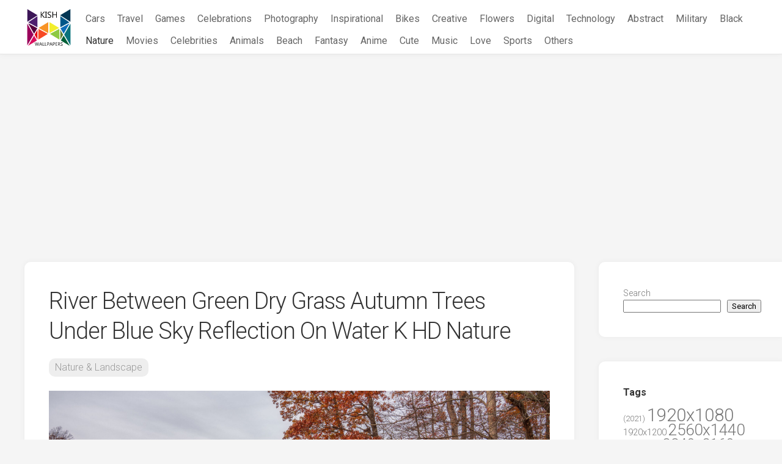

--- FILE ---
content_type: text/html; charset=UTF-8
request_url: https://kishnets.net/river-between-green-dry-grass-autumn-trees-under-blue-sky-reflection-on-water-k-hd-nature/
body_size: 18506
content:
<!DOCTYPE html> 
<html class="no-js" lang="en-US">

<head>
	<meta charset="UTF-8">
	<meta name="viewport" content="width=device-width, initial-scale=1.0">
	<link rel="profile" href="https://gmpg.org/xfn/11">
		<link rel="pingback" href="https://kishnets.net/xmlrpc.php">
	
    <link rel="apple-touch-icon" sizes="180x180" href="/icons/apple-touch-icon.png">
    <link rel="icon" type="image/png" sizes="32x32" href="/icons/favicon-32x32.png">
    <link rel="icon" type="image/png" sizes="16x16" href="/icons/favicon-16x16.png">
    <link rel="manifest" href="/icons/site.webmanifest">
    <link rel="mask-icon" href="/icons/safari-pinned-tab.svg" color="#5bbad5">
    <link rel="shortcut icon" href="/icons/favicon.ico">
    <meta name="msapplication-TileColor" content="#da532c">
    <meta name="msapplication-config" content="/icons/browserconfig.xml">
    <meta name="theme-color" content="#ffffff">

    <meta name="robots" content="max-image-preview:large">

	<meta name='robots' content='index, follow, max-image-preview:large, max-snippet:-1, max-video-preview:-1' />
<script>document.documentElement.className = document.documentElement.className.replace("no-js","js");</script>

	<!-- This site is optimized with the Yoast SEO plugin v26.8 - https://yoast.com/product/yoast-seo-wordpress/ -->
	<title>River Between Green Dry Grass Autumn Trees Under Blue Sky Reflection On Water K HD Nature Wallpaper Free Download</title>
	<meta name="description" content="Download River Between Green Dry Grass Autumn Trees Under Blue Sky Reflection On Water K HD Nature for free in Hight quality" />
	<link rel="canonical" href="https://kishnets.net/river-between-green-dry-grass-autumn-trees-under-blue-sky-reflection-on-water-k-hd-nature/" />
	<meta property="og:locale" content="en_US" />
	<meta property="og:type" content="article" />
	<meta property="og:title" content="River Between Green Dry Grass Autumn Trees Under Blue Sky Reflection On Water K HD Nature Wallpaper Free Download" />
	<meta property="og:description" content="Download River Between Green Dry Grass Autumn Trees Under Blue Sky Reflection On Water K HD Nature for free in Hight quality" />
	<meta property="og:url" content="https://kishnets.net/river-between-green-dry-grass-autumn-trees-under-blue-sky-reflection-on-water-k-hd-nature/" />
	<meta property="og:site_name" content="KishNets - Largest Free Wallpaper Database" />
	<meta property="article:published_time" content="2018-02-28T16:56:33+00:00" />
	<meta property="og:image" content="https://kishnets.net/wp-content/uploads/wallpapers_719/img_010844-scaled.jpg" />
	<meta property="og:image:width" content="3840" />
	<meta property="og:image:height" content="2160" />
	<meta property="og:image:type" content="image/jpeg" />
	<meta name="author" content="admin" />
	<meta name="twitter:card" content="summary_large_image" />
	<meta name="twitter:label1" content="Written by" />
	<meta name="twitter:data1" content="admin" />
	<script type="application/ld+json" class="yoast-schema-graph">{"@context":"https://schema.org","@graph":[{"@type":"Article","@id":"https://kishnets.net/river-between-green-dry-grass-autumn-trees-under-blue-sky-reflection-on-water-k-hd-nature/#article","isPartOf":{"@id":"https://kishnets.net/river-between-green-dry-grass-autumn-trees-under-blue-sky-reflection-on-water-k-hd-nature/"},"author":{"name":"admin","@id":"https://kishnets.net/#/schema/person/a278466b0af060c3b169851037174270"},"headline":"River Between Green Dry Grass Autumn Trees Under Blue Sky Reflection On Water K HD Nature","datePublished":"2018-02-28T16:56:33+00:00","mainEntityOfPage":{"@id":"https://kishnets.net/river-between-green-dry-grass-autumn-trees-under-blue-sky-reflection-on-water-k-hd-nature/"},"wordCount":16,"publisher":{"@id":"https://kishnets.net/#organization"},"image":{"@id":"https://kishnets.net/river-between-green-dry-grass-autumn-trees-under-blue-sky-reflection-on-water-k-hd-nature/#primaryimage"},"thumbnailUrl":"https://kishnets.net/wp-content/uploads/wallpapers_719/img_010844-scaled.jpg","keywords":["2560x1440","Autumn","Between","Blue","Dry","Grass","Green","Nature","Reflection","River","Sky","Trees","Under","Water"],"articleSection":["Nature &amp; Landscape"],"inLanguage":"en-US"},{"@type":"WebPage","@id":"https://kishnets.net/river-between-green-dry-grass-autumn-trees-under-blue-sky-reflection-on-water-k-hd-nature/","url":"https://kishnets.net/river-between-green-dry-grass-autumn-trees-under-blue-sky-reflection-on-water-k-hd-nature/","name":"River Between Green Dry Grass Autumn Trees Under Blue Sky Reflection On Water K HD Nature Wallpaper Free Download","isPartOf":{"@id":"https://kishnets.net/#website"},"primaryImageOfPage":{"@id":"https://kishnets.net/river-between-green-dry-grass-autumn-trees-under-blue-sky-reflection-on-water-k-hd-nature/#primaryimage"},"image":{"@id":"https://kishnets.net/river-between-green-dry-grass-autumn-trees-under-blue-sky-reflection-on-water-k-hd-nature/#primaryimage"},"thumbnailUrl":"https://kishnets.net/wp-content/uploads/wallpapers_719/img_010844-scaled.jpg","datePublished":"2018-02-28T16:56:33+00:00","description":"Download River Between Green Dry Grass Autumn Trees Under Blue Sky Reflection On Water K HD Nature for free in Hight quality","breadcrumb":{"@id":"https://kishnets.net/river-between-green-dry-grass-autumn-trees-under-blue-sky-reflection-on-water-k-hd-nature/#breadcrumb"},"inLanguage":"en-US","potentialAction":[{"@type":"ReadAction","target":["https://kishnets.net/river-between-green-dry-grass-autumn-trees-under-blue-sky-reflection-on-water-k-hd-nature/"]}]},{"@type":"ImageObject","inLanguage":"en-US","@id":"https://kishnets.net/river-between-green-dry-grass-autumn-trees-under-blue-sky-reflection-on-water-k-hd-nature/#primaryimage","url":"https://kishnets.net/wp-content/uploads/wallpapers_719/img_010844-scaled.jpg","contentUrl":"https://kishnets.net/wp-content/uploads/wallpapers_719/img_010844-scaled.jpg","width":3840,"height":2160},{"@type":"BreadcrumbList","@id":"https://kishnets.net/river-between-green-dry-grass-autumn-trees-under-blue-sky-reflection-on-water-k-hd-nature/#breadcrumb","itemListElement":[{"@type":"ListItem","position":1,"name":"Home","item":"https://kishnets.net/"},{"@type":"ListItem","position":2,"name":"River Between Green Dry Grass Autumn Trees Under Blue Sky Reflection On Water K HD Nature"}]},{"@type":"WebSite","@id":"https://kishnets.net/#website","url":"https://kishnets.net/","name":"KishNets - Largest Free Wallpaper Database","description":"","publisher":{"@id":"https://kishnets.net/#organization"},"potentialAction":[{"@type":"SearchAction","target":{"@type":"EntryPoint","urlTemplate":"https://kishnets.net/?s={search_term_string}"},"query-input":{"@type":"PropertyValueSpecification","valueRequired":true,"valueName":"search_term_string"}}],"inLanguage":"en-US"},{"@type":"Organization","@id":"https://kishnets.net/#organization","name":"Kish Wallpapers","url":"https://kishnets.net/","logo":{"@type":"ImageObject","inLanguage":"en-US","@id":"https://kishnets.net/#/schema/logo/image/","url":"https://kishnets.net/wp-content/uploads/2022/06/s.png","contentUrl":"https://kishnets.net/wp-content/uploads/2022/06/s.png","width":880,"height":747,"caption":"Kish Wallpapers"},"image":{"@id":"https://kishnets.net/#/schema/logo/image/"}},{"@type":"Person","@id":"https://kishnets.net/#/schema/person/a278466b0af060c3b169851037174270","name":"admin","image":{"@type":"ImageObject","inLanguage":"en-US","@id":"https://kishnets.net/#/schema/person/image/","url":"https://secure.gravatar.com/avatar/349622c5dba93806ebff5e585efe05258661e18f861a68c4c7c7b09f8bd26158?s=96&d=mm&r=g","contentUrl":"https://secure.gravatar.com/avatar/349622c5dba93806ebff5e585efe05258661e18f861a68c4c7c7b09f8bd26158?s=96&d=mm&r=g","caption":"admin"},"sameAs":["https://kishnets.net"]}]}</script>
	<!-- / Yoast SEO plugin. -->


<link rel='dns-prefetch' href='//fonts.googleapis.com' />
<link rel="alternate" type="application/rss+xml" title="KishNets - Largest Free Wallpaper Database &raquo; Feed" href="https://kishnets.net/feed/" />
<link rel="alternate" type="application/rss+xml" title="KishNets - Largest Free Wallpaper Database &raquo; Comments Feed" href="https://kishnets.net/comments/feed/" />
<link rel="alternate" type="application/rss+xml" title="KishNets - Largest Free Wallpaper Database &raquo; River Between Green Dry Grass Autumn Trees Under Blue Sky Reflection On Water K HD Nature Comments Feed" href="https://kishnets.net/river-between-green-dry-grass-autumn-trees-under-blue-sky-reflection-on-water-k-hd-nature/feed/" />
<link rel="alternate" title="oEmbed (JSON)" type="application/json+oembed" href="https://kishnets.net/wp-json/oembed/1.0/embed?url=https%3A%2F%2Fkishnets.net%2Friver-between-green-dry-grass-autumn-trees-under-blue-sky-reflection-on-water-k-hd-nature%2F" />
<link rel="alternate" title="oEmbed (XML)" type="text/xml+oembed" href="https://kishnets.net/wp-json/oembed/1.0/embed?url=https%3A%2F%2Fkishnets.net%2Friver-between-green-dry-grass-autumn-trees-under-blue-sky-reflection-on-water-k-hd-nature%2F&#038;format=xml" />
<style id='wp-img-auto-sizes-contain-inline-css' type='text/css'>
img:is([sizes=auto i],[sizes^="auto," i]){contain-intrinsic-size:3000px 1500px}
/*# sourceURL=wp-img-auto-sizes-contain-inline-css */
</style>
<style id='wp-emoji-styles-inline-css' type='text/css'>

	img.wp-smiley, img.emoji {
		display: inline !important;
		border: none !important;
		box-shadow: none !important;
		height: 1em !important;
		width: 1em !important;
		margin: 0 0.07em !important;
		vertical-align: -0.1em !important;
		background: none !important;
		padding: 0 !important;
	}
/*# sourceURL=wp-emoji-styles-inline-css */
</style>
<style id='wp-block-library-inline-css' type='text/css'>
:root{--wp-block-synced-color:#7a00df;--wp-block-synced-color--rgb:122,0,223;--wp-bound-block-color:var(--wp-block-synced-color);--wp-editor-canvas-background:#ddd;--wp-admin-theme-color:#007cba;--wp-admin-theme-color--rgb:0,124,186;--wp-admin-theme-color-darker-10:#006ba1;--wp-admin-theme-color-darker-10--rgb:0,107,160.5;--wp-admin-theme-color-darker-20:#005a87;--wp-admin-theme-color-darker-20--rgb:0,90,135;--wp-admin-border-width-focus:2px}@media (min-resolution:192dpi){:root{--wp-admin-border-width-focus:1.5px}}.wp-element-button{cursor:pointer}:root .has-very-light-gray-background-color{background-color:#eee}:root .has-very-dark-gray-background-color{background-color:#313131}:root .has-very-light-gray-color{color:#eee}:root .has-very-dark-gray-color{color:#313131}:root .has-vivid-green-cyan-to-vivid-cyan-blue-gradient-background{background:linear-gradient(135deg,#00d084,#0693e3)}:root .has-purple-crush-gradient-background{background:linear-gradient(135deg,#34e2e4,#4721fb 50%,#ab1dfe)}:root .has-hazy-dawn-gradient-background{background:linear-gradient(135deg,#faaca8,#dad0ec)}:root .has-subdued-olive-gradient-background{background:linear-gradient(135deg,#fafae1,#67a671)}:root .has-atomic-cream-gradient-background{background:linear-gradient(135deg,#fdd79a,#004a59)}:root .has-nightshade-gradient-background{background:linear-gradient(135deg,#330968,#31cdcf)}:root .has-midnight-gradient-background{background:linear-gradient(135deg,#020381,#2874fc)}:root{--wp--preset--font-size--normal:16px;--wp--preset--font-size--huge:42px}.has-regular-font-size{font-size:1em}.has-larger-font-size{font-size:2.625em}.has-normal-font-size{font-size:var(--wp--preset--font-size--normal)}.has-huge-font-size{font-size:var(--wp--preset--font-size--huge)}.has-text-align-center{text-align:center}.has-text-align-left{text-align:left}.has-text-align-right{text-align:right}.has-fit-text{white-space:nowrap!important}#end-resizable-editor-section{display:none}.aligncenter{clear:both}.items-justified-left{justify-content:flex-start}.items-justified-center{justify-content:center}.items-justified-right{justify-content:flex-end}.items-justified-space-between{justify-content:space-between}.screen-reader-text{border:0;clip-path:inset(50%);height:1px;margin:-1px;overflow:hidden;padding:0;position:absolute;width:1px;word-wrap:normal!important}.screen-reader-text:focus{background-color:#ddd;clip-path:none;color:#444;display:block;font-size:1em;height:auto;left:5px;line-height:normal;padding:15px 23px 14px;text-decoration:none;top:5px;width:auto;z-index:100000}html :where(.has-border-color){border-style:solid}html :where([style*=border-top-color]){border-top-style:solid}html :where([style*=border-right-color]){border-right-style:solid}html :where([style*=border-bottom-color]){border-bottom-style:solid}html :where([style*=border-left-color]){border-left-style:solid}html :where([style*=border-width]){border-style:solid}html :where([style*=border-top-width]){border-top-style:solid}html :where([style*=border-right-width]){border-right-style:solid}html :where([style*=border-bottom-width]){border-bottom-style:solid}html :where([style*=border-left-width]){border-left-style:solid}html :where(img[class*=wp-image-]){height:auto;max-width:100%}:where(figure){margin:0 0 1em}html :where(.is-position-sticky){--wp-admin--admin-bar--position-offset:var(--wp-admin--admin-bar--height,0px)}@media screen and (max-width:600px){html :where(.is-position-sticky){--wp-admin--admin-bar--position-offset:0px}}

/*# sourceURL=wp-block-library-inline-css */
</style><style id='wp-block-search-inline-css' type='text/css'>
.wp-block-search__button{margin-left:10px;word-break:normal}.wp-block-search__button.has-icon{line-height:0}.wp-block-search__button svg{height:1.25em;min-height:24px;min-width:24px;width:1.25em;fill:currentColor;vertical-align:text-bottom}:where(.wp-block-search__button){border:1px solid #ccc;padding:6px 10px}.wp-block-search__inside-wrapper{display:flex;flex:auto;flex-wrap:nowrap;max-width:100%}.wp-block-search__label{width:100%}.wp-block-search.wp-block-search__button-only .wp-block-search__button{box-sizing:border-box;display:flex;flex-shrink:0;justify-content:center;margin-left:0;max-width:100%}.wp-block-search.wp-block-search__button-only .wp-block-search__inside-wrapper{min-width:0!important;transition-property:width}.wp-block-search.wp-block-search__button-only .wp-block-search__input{flex-basis:100%;transition-duration:.3s}.wp-block-search.wp-block-search__button-only.wp-block-search__searchfield-hidden,.wp-block-search.wp-block-search__button-only.wp-block-search__searchfield-hidden .wp-block-search__inside-wrapper{overflow:hidden}.wp-block-search.wp-block-search__button-only.wp-block-search__searchfield-hidden .wp-block-search__input{border-left-width:0!important;border-right-width:0!important;flex-basis:0;flex-grow:0;margin:0;min-width:0!important;padding-left:0!important;padding-right:0!important;width:0!important}:where(.wp-block-search__input){appearance:none;border:1px solid #949494;flex-grow:1;font-family:inherit;font-size:inherit;font-style:inherit;font-weight:inherit;letter-spacing:inherit;line-height:inherit;margin-left:0;margin-right:0;min-width:3rem;padding:8px;text-decoration:unset!important;text-transform:inherit}:where(.wp-block-search__button-inside .wp-block-search__inside-wrapper){background-color:#fff;border:1px solid #949494;box-sizing:border-box;padding:4px}:where(.wp-block-search__button-inside .wp-block-search__inside-wrapper) .wp-block-search__input{border:none;border-radius:0;padding:0 4px}:where(.wp-block-search__button-inside .wp-block-search__inside-wrapper) .wp-block-search__input:focus{outline:none}:where(.wp-block-search__button-inside .wp-block-search__inside-wrapper) :where(.wp-block-search__button){padding:4px 8px}.wp-block-search.aligncenter .wp-block-search__inside-wrapper{margin:auto}.wp-block[data-align=right] .wp-block-search.wp-block-search__button-only .wp-block-search__inside-wrapper{float:right}
/*# sourceURL=https://kishnets.net/wp-includes/blocks/search/style.min.css */
</style>
<style id='global-styles-inline-css' type='text/css'>
:root{--wp--preset--aspect-ratio--square: 1;--wp--preset--aspect-ratio--4-3: 4/3;--wp--preset--aspect-ratio--3-4: 3/4;--wp--preset--aspect-ratio--3-2: 3/2;--wp--preset--aspect-ratio--2-3: 2/3;--wp--preset--aspect-ratio--16-9: 16/9;--wp--preset--aspect-ratio--9-16: 9/16;--wp--preset--color--black: #000000;--wp--preset--color--cyan-bluish-gray: #abb8c3;--wp--preset--color--white: #ffffff;--wp--preset--color--pale-pink: #f78da7;--wp--preset--color--vivid-red: #cf2e2e;--wp--preset--color--luminous-vivid-orange: #ff6900;--wp--preset--color--luminous-vivid-amber: #fcb900;--wp--preset--color--light-green-cyan: #7bdcb5;--wp--preset--color--vivid-green-cyan: #00d084;--wp--preset--color--pale-cyan-blue: #8ed1fc;--wp--preset--color--vivid-cyan-blue: #0693e3;--wp--preset--color--vivid-purple: #9b51e0;--wp--preset--gradient--vivid-cyan-blue-to-vivid-purple: linear-gradient(135deg,rgb(6,147,227) 0%,rgb(155,81,224) 100%);--wp--preset--gradient--light-green-cyan-to-vivid-green-cyan: linear-gradient(135deg,rgb(122,220,180) 0%,rgb(0,208,130) 100%);--wp--preset--gradient--luminous-vivid-amber-to-luminous-vivid-orange: linear-gradient(135deg,rgb(252,185,0) 0%,rgb(255,105,0) 100%);--wp--preset--gradient--luminous-vivid-orange-to-vivid-red: linear-gradient(135deg,rgb(255,105,0) 0%,rgb(207,46,46) 100%);--wp--preset--gradient--very-light-gray-to-cyan-bluish-gray: linear-gradient(135deg,rgb(238,238,238) 0%,rgb(169,184,195) 100%);--wp--preset--gradient--cool-to-warm-spectrum: linear-gradient(135deg,rgb(74,234,220) 0%,rgb(151,120,209) 20%,rgb(207,42,186) 40%,rgb(238,44,130) 60%,rgb(251,105,98) 80%,rgb(254,248,76) 100%);--wp--preset--gradient--blush-light-purple: linear-gradient(135deg,rgb(255,206,236) 0%,rgb(152,150,240) 100%);--wp--preset--gradient--blush-bordeaux: linear-gradient(135deg,rgb(254,205,165) 0%,rgb(254,45,45) 50%,rgb(107,0,62) 100%);--wp--preset--gradient--luminous-dusk: linear-gradient(135deg,rgb(255,203,112) 0%,rgb(199,81,192) 50%,rgb(65,88,208) 100%);--wp--preset--gradient--pale-ocean: linear-gradient(135deg,rgb(255,245,203) 0%,rgb(182,227,212) 50%,rgb(51,167,181) 100%);--wp--preset--gradient--electric-grass: linear-gradient(135deg,rgb(202,248,128) 0%,rgb(113,206,126) 100%);--wp--preset--gradient--midnight: linear-gradient(135deg,rgb(2,3,129) 0%,rgb(40,116,252) 100%);--wp--preset--font-size--small: 13px;--wp--preset--font-size--medium: 20px;--wp--preset--font-size--large: 36px;--wp--preset--font-size--x-large: 42px;--wp--preset--spacing--20: 0.44rem;--wp--preset--spacing--30: 0.67rem;--wp--preset--spacing--40: 1rem;--wp--preset--spacing--50: 1.5rem;--wp--preset--spacing--60: 2.25rem;--wp--preset--spacing--70: 3.38rem;--wp--preset--spacing--80: 5.06rem;--wp--preset--shadow--natural: 6px 6px 9px rgba(0, 0, 0, 0.2);--wp--preset--shadow--deep: 12px 12px 50px rgba(0, 0, 0, 0.4);--wp--preset--shadow--sharp: 6px 6px 0px rgba(0, 0, 0, 0.2);--wp--preset--shadow--outlined: 6px 6px 0px -3px rgb(255, 255, 255), 6px 6px rgb(0, 0, 0);--wp--preset--shadow--crisp: 6px 6px 0px rgb(0, 0, 0);}:where(.is-layout-flex){gap: 0.5em;}:where(.is-layout-grid){gap: 0.5em;}body .is-layout-flex{display: flex;}.is-layout-flex{flex-wrap: wrap;align-items: center;}.is-layout-flex > :is(*, div){margin: 0;}body .is-layout-grid{display: grid;}.is-layout-grid > :is(*, div){margin: 0;}:where(.wp-block-columns.is-layout-flex){gap: 2em;}:where(.wp-block-columns.is-layout-grid){gap: 2em;}:where(.wp-block-post-template.is-layout-flex){gap: 1.25em;}:where(.wp-block-post-template.is-layout-grid){gap: 1.25em;}.has-black-color{color: var(--wp--preset--color--black) !important;}.has-cyan-bluish-gray-color{color: var(--wp--preset--color--cyan-bluish-gray) !important;}.has-white-color{color: var(--wp--preset--color--white) !important;}.has-pale-pink-color{color: var(--wp--preset--color--pale-pink) !important;}.has-vivid-red-color{color: var(--wp--preset--color--vivid-red) !important;}.has-luminous-vivid-orange-color{color: var(--wp--preset--color--luminous-vivid-orange) !important;}.has-luminous-vivid-amber-color{color: var(--wp--preset--color--luminous-vivid-amber) !important;}.has-light-green-cyan-color{color: var(--wp--preset--color--light-green-cyan) !important;}.has-vivid-green-cyan-color{color: var(--wp--preset--color--vivid-green-cyan) !important;}.has-pale-cyan-blue-color{color: var(--wp--preset--color--pale-cyan-blue) !important;}.has-vivid-cyan-blue-color{color: var(--wp--preset--color--vivid-cyan-blue) !important;}.has-vivid-purple-color{color: var(--wp--preset--color--vivid-purple) !important;}.has-black-background-color{background-color: var(--wp--preset--color--black) !important;}.has-cyan-bluish-gray-background-color{background-color: var(--wp--preset--color--cyan-bluish-gray) !important;}.has-white-background-color{background-color: var(--wp--preset--color--white) !important;}.has-pale-pink-background-color{background-color: var(--wp--preset--color--pale-pink) !important;}.has-vivid-red-background-color{background-color: var(--wp--preset--color--vivid-red) !important;}.has-luminous-vivid-orange-background-color{background-color: var(--wp--preset--color--luminous-vivid-orange) !important;}.has-luminous-vivid-amber-background-color{background-color: var(--wp--preset--color--luminous-vivid-amber) !important;}.has-light-green-cyan-background-color{background-color: var(--wp--preset--color--light-green-cyan) !important;}.has-vivid-green-cyan-background-color{background-color: var(--wp--preset--color--vivid-green-cyan) !important;}.has-pale-cyan-blue-background-color{background-color: var(--wp--preset--color--pale-cyan-blue) !important;}.has-vivid-cyan-blue-background-color{background-color: var(--wp--preset--color--vivid-cyan-blue) !important;}.has-vivid-purple-background-color{background-color: var(--wp--preset--color--vivid-purple) !important;}.has-black-border-color{border-color: var(--wp--preset--color--black) !important;}.has-cyan-bluish-gray-border-color{border-color: var(--wp--preset--color--cyan-bluish-gray) !important;}.has-white-border-color{border-color: var(--wp--preset--color--white) !important;}.has-pale-pink-border-color{border-color: var(--wp--preset--color--pale-pink) !important;}.has-vivid-red-border-color{border-color: var(--wp--preset--color--vivid-red) !important;}.has-luminous-vivid-orange-border-color{border-color: var(--wp--preset--color--luminous-vivid-orange) !important;}.has-luminous-vivid-amber-border-color{border-color: var(--wp--preset--color--luminous-vivid-amber) !important;}.has-light-green-cyan-border-color{border-color: var(--wp--preset--color--light-green-cyan) !important;}.has-vivid-green-cyan-border-color{border-color: var(--wp--preset--color--vivid-green-cyan) !important;}.has-pale-cyan-blue-border-color{border-color: var(--wp--preset--color--pale-cyan-blue) !important;}.has-vivid-cyan-blue-border-color{border-color: var(--wp--preset--color--vivid-cyan-blue) !important;}.has-vivid-purple-border-color{border-color: var(--wp--preset--color--vivid-purple) !important;}.has-vivid-cyan-blue-to-vivid-purple-gradient-background{background: var(--wp--preset--gradient--vivid-cyan-blue-to-vivid-purple) !important;}.has-light-green-cyan-to-vivid-green-cyan-gradient-background{background: var(--wp--preset--gradient--light-green-cyan-to-vivid-green-cyan) !important;}.has-luminous-vivid-amber-to-luminous-vivid-orange-gradient-background{background: var(--wp--preset--gradient--luminous-vivid-amber-to-luminous-vivid-orange) !important;}.has-luminous-vivid-orange-to-vivid-red-gradient-background{background: var(--wp--preset--gradient--luminous-vivid-orange-to-vivid-red) !important;}.has-very-light-gray-to-cyan-bluish-gray-gradient-background{background: var(--wp--preset--gradient--very-light-gray-to-cyan-bluish-gray) !important;}.has-cool-to-warm-spectrum-gradient-background{background: var(--wp--preset--gradient--cool-to-warm-spectrum) !important;}.has-blush-light-purple-gradient-background{background: var(--wp--preset--gradient--blush-light-purple) !important;}.has-blush-bordeaux-gradient-background{background: var(--wp--preset--gradient--blush-bordeaux) !important;}.has-luminous-dusk-gradient-background{background: var(--wp--preset--gradient--luminous-dusk) !important;}.has-pale-ocean-gradient-background{background: var(--wp--preset--gradient--pale-ocean) !important;}.has-electric-grass-gradient-background{background: var(--wp--preset--gradient--electric-grass) !important;}.has-midnight-gradient-background{background: var(--wp--preset--gradient--midnight) !important;}.has-small-font-size{font-size: var(--wp--preset--font-size--small) !important;}.has-medium-font-size{font-size: var(--wp--preset--font-size--medium) !important;}.has-large-font-size{font-size: var(--wp--preset--font-size--large) !important;}.has-x-large-font-size{font-size: var(--wp--preset--font-size--x-large) !important;}
/*# sourceURL=global-styles-inline-css */
</style>

<style id='classic-theme-styles-inline-css' type='text/css'>
/*! This file is auto-generated */
.wp-block-button__link{color:#fff;background-color:#32373c;border-radius:9999px;box-shadow:none;text-decoration:none;padding:calc(.667em + 2px) calc(1.333em + 2px);font-size:1.125em}.wp-block-file__button{background:#32373c;color:#fff;text-decoration:none}
/*# sourceURL=/wp-includes/css/classic-themes.min.css */
</style>
<link rel='stylesheet' id='contact-form-7-css' href='https://kishnets.net/wp-content/plugins/contact-form-7/includes/css/styles.css?ver=6.1.4' type='text/css' media='all' />
<link rel='stylesheet' id='parent-style-css' href='https://kishnets.net/wp-content/themes/gridzone/style.css?ver=6.9' type='text/css' media='all' />
<link rel='stylesheet' id='child-style-css' href='https://kishnets.net/wp-content/themes/gridzone-child/style.css?ver=6.9' type='text/css' media='all' />
<link rel='stylesheet' id='gridzone-style-css' href='https://kishnets.net/wp-content/themes/gridzone-child/style.css?ver=6.9' type='text/css' media='all' />
<style id='gridzone-style-inline-css' type='text/css'>
body { font-family: "Roboto", Arial, sans-serif; }

.single .post-wrapper { max-width: 1059px; }
				

.single .entry-header,
.single .entry-footer,
.single .entry > *:not(.alignfull) { max-width: 1010px; }
				
.site-title a, .site-description { color: #blank; }

/*# sourceURL=gridzone-style-inline-css */
</style>
<link rel='stylesheet' id='gridzone-responsive-css' href='https://kishnets.net/wp-content/themes/gridzone/responsive.css?ver=6.9' type='text/css' media='all' />
<link rel='stylesheet' id='gridzone-font-awesome-css' href='https://kishnets.net/wp-content/themes/gridzone/fonts/all.min.css?ver=6.9' type='text/css' media='all' />
<link rel='stylesheet' id='roboto-css' href='//fonts.googleapis.com/css?family=Roboto%3A400%2C300italic%2C300%2C400italic%2C700&#038;subset=latin%2Clatin-ext&#038;ver=6.9' type='text/css' media='all' />
<script type="text/javascript" src="https://kishnets.net/wp-includes/js/jquery/jquery.min.js?ver=3.7.1" id="jquery-core-js"></script>
<script type="text/javascript" src="https://kishnets.net/wp-includes/js/jquery/jquery-migrate.min.js?ver=3.4.1" id="jquery-migrate-js"></script>
<script type="text/javascript" src="https://kishnets.net/wp-content/themes/gridzone/js/slick.min.js?ver=6.9" id="gridzone-slick-js"></script>
<link rel="EditURI" type="application/rsd+xml" title="RSD" href="https://kishnets.net/xmlrpc.php?rsd" />
<meta name="generator" content="WordPress 6.9" />
<link rel='shortlink' href='https://kishnets.net/?p=21651' />
<style id="kirki-inline-styles"></style>
    <!-- Global site tag (gtag.js) - Google Analytics -->
    <script async src="https://www.googletagmanager.com/gtag/js?id=G-5JJWTCJ307"></script>
    <script>
        window.dataLayer = window.dataLayer || [];
        function gtag(){dataLayer.push(arguments);}
        gtag('js', new Date());

        gtag('config', 'G-5JJWTCJ307');
    </script>
	<script async src="https://pagead2.googlesyndication.com/pagead/js/adsbygoogle.js?client=ca-pub-3375405152988042"
     crossorigin="anonymous"></script>
</head>

<body class="wp-singular post-template-default single single-post postid-21651 single-format-standard wp-theme-gridzone wp-child-theme-gridzone-child col-2cl full-width mobile-menu logged-out">


<a class="skip-link screen-reader-text" href="#page">Skip to content</a>

<div id="wrapper">
	
	<div id="header-sticky">
		<header id="header" class="hide-on-scroll-down nav-menu-dropdown-left">

			<div class="group header-flex">
				<p class="site-title"><a href="https://kishnets.net/" rel="home"><img class="header-logo" src="[data-uri]" alt="KishNets - Largest Free Wallpaper Database"></a></p>
								
									<div id="wrap-nav-header" class="wrap-nav">
								<nav id="nav-header-nav" class="main-navigation nav-menu">
			<button class="menu-toggle" aria-controls="primary-menu" aria-expanded="false">
				<span class="screen-reader-text">Expand Menu</span><div class="menu-toggle-icon"><span></span><span></span><span></span></div>			</button>
			<div class="menu-main-container"><ul id="nav-header" class="menu"><li id="menu-item-205259" class="menu-item menu-item-type-taxonomy menu-item-object-category menu-item-205259"><span class="menu-item-wrapper"><a href="https://kishnets.net/category/cars/">Cars</a></span></li>
<li id="menu-item-205240" class="menu-item menu-item-type-taxonomy menu-item-object-category menu-item-205240"><span class="menu-item-wrapper"><a href="https://kishnets.net/category/travel-world/">Travel</a></span></li>
<li id="menu-item-205251" class="menu-item menu-item-type-taxonomy menu-item-object-category menu-item-205251"><span class="menu-item-wrapper"><a href="https://kishnets.net/category/games/">Games</a></span></li>
<li id="menu-item-205239" class="menu-item menu-item-type-taxonomy menu-item-object-category menu-item-205239"><span class="menu-item-wrapper"><a href="https://kishnets.net/category/celebrations/">Celebrations</a></span></li>
<li id="menu-item-205241" class="menu-item menu-item-type-taxonomy menu-item-object-category menu-item-205241"><span class="menu-item-wrapper"><a href="https://kishnets.net/category/photography/">Photography</a></span></li>
<li id="menu-item-205242" class="menu-item menu-item-type-taxonomy menu-item-object-category menu-item-205242"><span class="menu-item-wrapper"><a href="https://kishnets.net/category/inspirational/">Inspirational</a></span></li>
<li id="menu-item-205243" class="menu-item menu-item-type-taxonomy menu-item-object-category menu-item-205243"><span class="menu-item-wrapper"><a href="https://kishnets.net/category/bikes-motorcycles/">Bikes</a></span></li>
<li id="menu-item-205244" class="menu-item menu-item-type-taxonomy menu-item-object-category menu-item-205244"><span class="menu-item-wrapper"><a href="https://kishnets.net/category/creative-graphics/">Creative</a></span></li>
<li id="menu-item-205245" class="menu-item menu-item-type-taxonomy menu-item-object-category menu-item-205245"><span class="menu-item-wrapper"><a href="https://kishnets.net/category/flowers/">Flowers</a></span></li>
<li id="menu-item-205246" class="menu-item menu-item-type-taxonomy menu-item-object-category menu-item-205246"><span class="menu-item-wrapper"><a href="https://kishnets.net/category/digital-universe/">Digital</a></span></li>
<li id="menu-item-205247" class="menu-item menu-item-type-taxonomy menu-item-object-category menu-item-205247"><span class="menu-item-wrapper"><a href="https://kishnets.net/category/technology/">Technology</a></span></li>
<li id="menu-item-205248" class="menu-item menu-item-type-taxonomy menu-item-object-category menu-item-205248"><span class="menu-item-wrapper"><a href="https://kishnets.net/category/3d-abstract/">Abstract</a></span></li>
<li id="menu-item-205249" class="menu-item menu-item-type-taxonomy menu-item-object-category menu-item-205249"><span class="menu-item-wrapper"><a href="https://kishnets.net/category/military/">Military</a></span></li>
<li id="menu-item-205250" class="menu-item menu-item-type-taxonomy menu-item-object-category menu-item-205250"><span class="menu-item-wrapper"><a href="https://kishnets.net/category/black/">Black</a></span></li>
<li id="menu-item-205252" class="menu-item menu-item-type-taxonomy menu-item-object-category current-post-ancestor current-menu-parent current-post-parent menu-item-205252"><span class="menu-item-wrapper"><a href="https://kishnets.net/category/nature-landscape/"><span class="screen-reader-text">Current Page Parent </span>Nature</a></span></li>
<li id="menu-item-205253" class="menu-item menu-item-type-taxonomy menu-item-object-category menu-item-205253"><span class="menu-item-wrapper"><a href="https://kishnets.net/category/movies/">Movies</a></span></li>
<li id="menu-item-205254" class="menu-item menu-item-type-taxonomy menu-item-object-category menu-item-205254"><span class="menu-item-wrapper"><a href="https://kishnets.net/category/celebrities/">Celebrities</a></span></li>
<li id="menu-item-205255" class="menu-item menu-item-type-taxonomy menu-item-object-category menu-item-205255"><span class="menu-item-wrapper"><a href="https://kishnets.net/category/animals/">Animals</a></span></li>
<li id="menu-item-205256" class="menu-item menu-item-type-taxonomy menu-item-object-category menu-item-205256"><span class="menu-item-wrapper"><a href="https://kishnets.net/category/beach/">Beach</a></span></li>
<li id="menu-item-205258" class="menu-item menu-item-type-taxonomy menu-item-object-category menu-item-205258"><span class="menu-item-wrapper"><a href="https://kishnets.net/category/dreamy-fantasy/">Fantasy</a></span></li>
<li id="menu-item-205260" class="menu-item menu-item-type-taxonomy menu-item-object-category menu-item-205260"><span class="menu-item-wrapper"><a href="https://kishnets.net/category/anime/">Anime</a></span></li>
<li id="menu-item-205261" class="menu-item menu-item-type-taxonomy menu-item-object-category menu-item-205261"><span class="menu-item-wrapper"><a href="https://kishnets.net/category/cute/">Cute</a></span></li>
<li id="menu-item-205262" class="menu-item menu-item-type-taxonomy menu-item-object-category menu-item-205262"><span class="menu-item-wrapper"><a href="https://kishnets.net/category/music/">Music</a></span></li>
<li id="menu-item-205263" class="menu-item menu-item-type-taxonomy menu-item-object-category menu-item-205263"><span class="menu-item-wrapper"><a href="https://kishnets.net/category/love/">Love</a></span></li>
<li id="menu-item-205264" class="menu-item menu-item-type-taxonomy menu-item-object-category menu-item-205264"><span class="menu-item-wrapper"><a href="https://kishnets.net/category/sports/">Sports</a></span></li>
<li id="menu-item-205265" class="menu-item menu-item-type-taxonomy menu-item-object-category menu-item-205265"><span class="menu-item-wrapper"><a href="https://kishnets.net/category/others/">Others</a></span></li>
</ul></div>		</nav>
							</div>
								
									<div id="wrap-nav-mobile" class="wrap-nav">
								<nav id="nav-mobile-nav" class="main-navigation nav-menu">
			<button class="menu-toggle" aria-controls="primary-menu" aria-expanded="false">
				<span class="screen-reader-text">Expand Menu</span><div class="menu-toggle-icon"><span></span><span></span><span></span></div>			</button>
			<div class="menu-main-container"><ul id="nav-mobile" class="menu"><li class="menu-item menu-item-type-taxonomy menu-item-object-category menu-item-205259"><span class="menu-item-wrapper"><a href="https://kishnets.net/category/cars/">Cars</a></span></li>
<li class="menu-item menu-item-type-taxonomy menu-item-object-category menu-item-205240"><span class="menu-item-wrapper"><a href="https://kishnets.net/category/travel-world/">Travel</a></span></li>
<li class="menu-item menu-item-type-taxonomy menu-item-object-category menu-item-205251"><span class="menu-item-wrapper"><a href="https://kishnets.net/category/games/">Games</a></span></li>
<li class="menu-item menu-item-type-taxonomy menu-item-object-category menu-item-205239"><span class="menu-item-wrapper"><a href="https://kishnets.net/category/celebrations/">Celebrations</a></span></li>
<li class="menu-item menu-item-type-taxonomy menu-item-object-category menu-item-205241"><span class="menu-item-wrapper"><a href="https://kishnets.net/category/photography/">Photography</a></span></li>
<li class="menu-item menu-item-type-taxonomy menu-item-object-category menu-item-205242"><span class="menu-item-wrapper"><a href="https://kishnets.net/category/inspirational/">Inspirational</a></span></li>
<li class="menu-item menu-item-type-taxonomy menu-item-object-category menu-item-205243"><span class="menu-item-wrapper"><a href="https://kishnets.net/category/bikes-motorcycles/">Bikes</a></span></li>
<li class="menu-item menu-item-type-taxonomy menu-item-object-category menu-item-205244"><span class="menu-item-wrapper"><a href="https://kishnets.net/category/creative-graphics/">Creative</a></span></li>
<li class="menu-item menu-item-type-taxonomy menu-item-object-category menu-item-205245"><span class="menu-item-wrapper"><a href="https://kishnets.net/category/flowers/">Flowers</a></span></li>
<li class="menu-item menu-item-type-taxonomy menu-item-object-category menu-item-205246"><span class="menu-item-wrapper"><a href="https://kishnets.net/category/digital-universe/">Digital</a></span></li>
<li class="menu-item menu-item-type-taxonomy menu-item-object-category menu-item-205247"><span class="menu-item-wrapper"><a href="https://kishnets.net/category/technology/">Technology</a></span></li>
<li class="menu-item menu-item-type-taxonomy menu-item-object-category menu-item-205248"><span class="menu-item-wrapper"><a href="https://kishnets.net/category/3d-abstract/">Abstract</a></span></li>
<li class="menu-item menu-item-type-taxonomy menu-item-object-category menu-item-205249"><span class="menu-item-wrapper"><a href="https://kishnets.net/category/military/">Military</a></span></li>
<li class="menu-item menu-item-type-taxonomy menu-item-object-category menu-item-205250"><span class="menu-item-wrapper"><a href="https://kishnets.net/category/black/">Black</a></span></li>
<li class="menu-item menu-item-type-taxonomy menu-item-object-category current-post-ancestor current-menu-parent current-post-parent menu-item-205252"><span class="menu-item-wrapper"><a href="https://kishnets.net/category/nature-landscape/"><span class="screen-reader-text">Current Page Parent </span>Nature</a></span></li>
<li class="menu-item menu-item-type-taxonomy menu-item-object-category menu-item-205253"><span class="menu-item-wrapper"><a href="https://kishnets.net/category/movies/">Movies</a></span></li>
<li class="menu-item menu-item-type-taxonomy menu-item-object-category menu-item-205254"><span class="menu-item-wrapper"><a href="https://kishnets.net/category/celebrities/">Celebrities</a></span></li>
<li class="menu-item menu-item-type-taxonomy menu-item-object-category menu-item-205255"><span class="menu-item-wrapper"><a href="https://kishnets.net/category/animals/">Animals</a></span></li>
<li class="menu-item menu-item-type-taxonomy menu-item-object-category menu-item-205256"><span class="menu-item-wrapper"><a href="https://kishnets.net/category/beach/">Beach</a></span></li>
<li class="menu-item menu-item-type-taxonomy menu-item-object-category menu-item-205258"><span class="menu-item-wrapper"><a href="https://kishnets.net/category/dreamy-fantasy/">Fantasy</a></span></li>
<li class="menu-item menu-item-type-taxonomy menu-item-object-category menu-item-205260"><span class="menu-item-wrapper"><a href="https://kishnets.net/category/anime/">Anime</a></span></li>
<li class="menu-item menu-item-type-taxonomy menu-item-object-category menu-item-205261"><span class="menu-item-wrapper"><a href="https://kishnets.net/category/cute/">Cute</a></span></li>
<li class="menu-item menu-item-type-taxonomy menu-item-object-category menu-item-205262"><span class="menu-item-wrapper"><a href="https://kishnets.net/category/music/">Music</a></span></li>
<li class="menu-item menu-item-type-taxonomy menu-item-object-category menu-item-205263"><span class="menu-item-wrapper"><a href="https://kishnets.net/category/love/">Love</a></span></li>
<li class="menu-item menu-item-type-taxonomy menu-item-object-category menu-item-205264"><span class="menu-item-wrapper"><a href="https://kishnets.net/category/sports/">Sports</a></span></li>
<li class="menu-item menu-item-type-taxonomy menu-item-object-category menu-item-205265"><span class="menu-item-wrapper"><a href="https://kishnets.net/category/others/">Others</a></span></li>
</ul></div>		</nav>
							</div>
								
			</div>
			
		</header><!--/#header-->
	</div><!--/#header-sticky-->
	

	
	
	<div class="container" id="page">
		<div class="container-inner">			
			<div class="main">
				<div class="main-inner group">
<div class="content">
	
			<article id="post-21651" class="post-21651 post type-post status-publish format-standard has-post-thumbnail hentry category-nature-landscape tag-2560x1440 tag-autumn tag-between tag-blue tag-dry tag-grass tag-green tag-nature tag-reflection tag-river tag-sky tag-trees tag-under tag-water">	
			
			<div class="post-wrapper group">
				<div class="entry-media">
									</div>
				<header class="entry-header group">
					<h1 class="entry-title">River Between Green Dry Grass Autumn Trees Under Blue Sky Reflection On Water K HD Nature</h1>
					<div class="entry-meta">
												<span class="entry-category"><a href="https://kishnets.net/category/nature-landscape/" rel="category tag">Nature &amp; Landscape</a></span>
					</div>
				</header>
				<div class="entry-content">
					<div class="entry themeform">
                        <div class="post-thumbnail download-wallpaper">
                            <img width="3840" height="2160" src="https://kishnets.net/wp-content/uploads/wallpapers_719/img_010844-scaled.jpg" class="attachment-full size-full wp-post-image" alt="River Between Green Dry Grass Autumn Trees Under Blue Sky Reflection On Water K HD Nature" decoding="async" fetchpriority="high" />                            <div class="download-link">
                                <a href="https://kishnets.net/wp-content/uploads/wallpapers_719/img_010844-scaled.jpg" download="">Download Wallpaper</a>
                            </div>
                        </div>
						                                                <div class="share_codes">
                            <h3>Codes for Insertion:</h3>
                            <div>
                                <label>Short Link</label>
                                <input onClick="this.select();" type="text" value="https://kishnets.net/river-between-green-dry-grass-autumn-trees-under-blue-sky-reflection-on-water-k-hd-nature/">
                            </div>
                            <div>
                                <label>Preview / HTML</label>
                                <input onClick="this.select();" type="text" value="<a href=&quot;https://kishnets.net/river-between-green-dry-grass-autumn-trees-under-blue-sky-reflection-on-water-k-hd-nature/&quot;><img src=&quot;https://kishnets.net/wp-content/uploads/wallpapers_719/img_010844-scaled.jpg&quot; width=&quot;192&quot; height=&quot;120&quot; /></a>">
                            </div>
                            <div>
                                <label>Forum / BBCode</label>
                                <input onClick="this.select();" type="text" value="[URL=https://kishnets.net/river-between-green-dry-grass-autumn-trees-under-blue-sky-reflection-on-water-k-hd-nature/][image]https://kishnets.net/wp-content/uploads/wallpapers_719/img_010844-scaled.jpg[/image][/URL]">
                            </div>
                        </div>
                        
												<div class="clear"></div>				
					</div><!--/.entry-->
				</div>
				<div class="entry-footer group">
					
					<p class="post-tags"><span>Tags:</span> <a href="https://kishnets.net/tag/2560x1440/" rel="tag">2560x1440</a><a href="https://kishnets.net/tag/autumn/" rel="tag">Autumn</a><a href="https://kishnets.net/tag/between/" rel="tag">Between</a><a href="https://kishnets.net/tag/blue/" rel="tag">Blue</a><a href="https://kishnets.net/tag/dry/" rel="tag">Dry</a><a href="https://kishnets.net/tag/grass/" rel="tag">Grass</a><a href="https://kishnets.net/tag/green/" rel="tag">Green</a><a href="https://kishnets.net/tag/nature/" rel="tag">Nature</a><a href="https://kishnets.net/tag/reflection/" rel="tag">Reflection</a><a href="https://kishnets.net/tag/river/" rel="tag">River</a><a href="https://kishnets.net/tag/sky/" rel="tag">Sky</a><a href="https://kishnets.net/tag/trees/" rel="tag">Trees</a><a href="https://kishnets.net/tag/under/" rel="tag">Under</a><a href="https://kishnets.net/tag/water/" rel="tag">Water</a></p>					
					<div class="clear"></div>

					
	<div class="sharrre-container sharrre-header group">
		<span>Share</span>
		<div id="twitter" class="sharrre">
			<a class="box group" href="https://twitter.com/intent/tweet?url=https://kishnets.net/river-between-green-dry-grass-autumn-trees-under-blue-sky-reflection-on-water-k-hd-nature/&text=River Between Green Dry Grass Autumn Trees Under Blue Sky Reflection On Water K HD Nature" title="Share on X">
				<div class="count"><i class="fas fa-plus"></i></div><div class="share"><i class="fab fa-x-twitter"></i></div>
			</a>
		</div>
		<div id="facebook" class="sharrre">
			<a class="box group" href="https://www.facebook.com/sharer/sharer.php?u=https://kishnets.net/river-between-green-dry-grass-autumn-trees-under-blue-sky-reflection-on-water-k-hd-nature/" title="Share on Facebook">
				<div class="count"><i class="fas fa-plus"></i></div><div class="share"><i class="fab fa-facebook-square"></i></div>
			</a>
		</div>
		<div id="pinterest" class="sharrre">
			<a class="box group" href="https://pinterest.com/pin/create/button/?url=https://kishnets.net/river-between-green-dry-grass-autumn-trees-under-blue-sky-reflection-on-water-k-hd-nature/&media=&description=River Between Green Dry Grass Autumn Trees Under Blue Sky Reflection On Water K HD Nature" title="Share on Pinterest">
				<div class="count"><i class="fas fa-plus"></i></div><div class="share"><i class="fab fa-pinterest"></i></div>
			</a>
		</div>
		<div id="linkedin" class="sharrre">
			<a class="box group" href="https://www.linkedin.com/shareArticle?mini=true&url=https://kishnets.net/river-between-green-dry-grass-autumn-trees-under-blue-sky-reflection-on-water-k-hd-nature/" title="Share on LinkedIn">
				<div class="count"><i class="fas fa-plus"></i></div><div class="share"><i class="fab fa-linkedin"></i></div>
			</a>
		</div>
	</div><!--/.sharrre-container-->
	
	
                    <div class="post-descr">
                        If you like this desktop wallpaper on the theme River Between Green Dry Grass Autumn Trees Under Blue Sky Reflection On Water K HD Nature, click on the "Install" button! The installation of the background takes a couple of seconds.
                        And now your screen is transformed, pleasing to the eye and uplifting.
                        Since the wallpaper on the theme River Between Green Dry Grass Autumn Trees Under Blue Sky Reflection On Water K HD Nature is presented in all common formats, you do not need to edit anything – just enjoy the result!
                    </div>

                    	<ul class="post-nav group">
		<li class="next"><a href="https://kishnets.net/spiderman-web-shooter-hd-spiderman/" rel="next"><i class="fas fa-chevron-right"></i><strong>Next</strong> <span>Spiderman Web Shooter HD Spiderman</span></a></li>
		<li class="previous"><a href="https://kishnets.net/orange-and-blue-artistic-colors-digital-art-kaleidoscope-pattern-hd-abstract/" rel="prev"><i class="fas fa-chevron-left"></i><strong>Previous</strong> <span>Orange and blue artistic colors digital art kaleidoscope pattern hd abstract</span></a></li>
	</ul>

										
				</div>
			</div>

		</article><!--/.post-->

		
<div class="masonry">

		<article id="post-156831" class="masonry-item group post-156831 post type-post status-publish format-standard has-post-thumbnail hentry category-anime tag-3840x2160 tag-evergarden tag-violet">
		<div class="masonry-inner">

			<div class="entry-top">
				<a class="entry-thumbnail" href="https://kishnets.net/violet-evergarden-k/">
											<img width="520" height="347" src="https://kishnets.net/wp-content/uploads/wallpapers_785/img_078487-520x347.jpg" class="attachment-gridzone-medium size-gridzone-medium wp-post-image" alt="" decoding="async" />					
									</a>
				<div class="entry-category"><a href="https://kishnets.net/category/anime/" rel="category tag">Anime</a></div>
			</div>
			<h2 class="entry-title">
				<a href="https://kishnets.net/violet-evergarden-k/" rel="bookmark">Violet Evergarden K</a>
			</h2><!--/.entry-title-->

		</div>
	</article><!--/.post-->
		<article id="post-70346" class="masonry-item group post-70346 post type-post status-publish format-standard has-post-thumbnail hentry category-others tag-1920x1080 tag-background tag-dark tag-forest">
		<div class="masonry-inner">

			<div class="entry-top">
				<a class="entry-thumbnail" href="https://kishnets.net/dark-forest-wallpaper-hd-dark/">
											<img width="520" height="347" src="https://kishnets.net/wp-content/uploads/wallpapers_707/img_035217-520x347.jpg" class="attachment-gridzone-medium size-gridzone-medium wp-post-image" alt="" decoding="async" />					
									</a>
				<div class="entry-category"><a href="https://kishnets.net/category/others/" rel="category tag">Others</a></div>
			</div>
			<h2 class="entry-title">
				<a href="https://kishnets.net/dark-forest-wallpaper-hd-dark/" rel="bookmark">Dark Forest Wallpaper HD Dark</a>
			</h2><!--/.entry-title-->

		</div>
	</article><!--/.post-->
		<article id="post-118217" class="masonry-item group post-118217 post type-post status-publish format-standard has-post-thumbnail hentry category-games tag-3840x2160 tag-desktop tag-diluc tag-genshin tag-impact tag-super">
		<div class="masonry-inner">

			<div class="entry-top">
				<a class="entry-thumbnail" href="https://kishnets.net/super-diluc-k-hd-genshin-impact/">
											<img width="520" height="347" src="https://kishnets.net/wp-content/uploads/wallpapers_767/img_059158-520x347.jpg" class="attachment-gridzone-medium size-gridzone-medium wp-post-image" alt="" decoding="async" loading="lazy" />					
									</a>
				<div class="entry-category"><a href="https://kishnets.net/category/games/" rel="category tag">Games</a></div>
			</div>
			<h2 class="entry-title">
				<a href="https://kishnets.net/super-diluc-k-hd-genshin-impact/" rel="bookmark">Super Diluc K HD Genshin Impact</a>
			</h2><!--/.entry-title-->

		</div>
	</article><!--/.post-->
		<article id="post-141115" class="masonry-item group post-141115 post type-post status-publish format-standard has-post-thumbnail hentry category-celebrities tag-1920x1080 tag-between tag-celebrities tag-cycling tag-desktop tag-mac tag-miller tag-purple tag-road tag-trees">
		<div class="masonry-inner">

			<div class="entry-top">
				<a class="entry-thumbnail" href="https://kishnets.net/mac-miller-is-cycling-on-road-between-purple-trees-hd/">
											<img width="520" height="347" src="https://kishnets.net/wp-content/uploads/wallpapers_746/img_070628-520x347.jpg" class="attachment-gridzone-medium size-gridzone-medium wp-post-image" alt="" decoding="async" loading="lazy" />					
									</a>
				<div class="entry-category"><a href="https://kishnets.net/category/celebrities/" rel="category tag">Celebrities</a></div>
			</div>
			<h2 class="entry-title">
				<a href="https://kishnets.net/mac-miller-is-cycling-on-road-between-purple-trees-hd/" rel="bookmark">Mac Miller Is Cycling On Road Between Purple Trees HD</a>
			</h2><!--/.entry-title-->

		</div>
	</article><!--/.post-->
		<article id="post-19687" class="masonry-item group post-19687 post type-post status-publish format-standard has-post-thumbnail hentry category-games tag-2560x1440 tag-amy tag-athia tag-balinska tag-ella tag-forspoken tag-frey tag-hennig tag-holland tag-sila tag-tanta tag-tantas">
		<div class="masonry-inner">

			<div class="entry-top">
				<a class="entry-thumbnail" href="https://kishnets.net/frey-holland-tanta-sila-ella-balinska-amy-hennig-athia-tantas-k-k-hd-forspoken/">
											<img width="520" height="347" src="https://kishnets.net/wp-content/uploads/wallpapers_752/img_009862-520x347.jpg" class="attachment-gridzone-medium size-gridzone-medium wp-post-image" alt="" decoding="async" loading="lazy" />					
									</a>
				<div class="entry-category"><a href="https://kishnets.net/category/games/" rel="category tag">Games</a></div>
			</div>
			<h2 class="entry-title">
				<a href="https://kishnets.net/frey-holland-tanta-sila-ella-balinska-amy-hennig-athia-tantas-k-k-hd-forspoken/" rel="bookmark">Frey Holland Tanta Sila Ella Balinska Amy Hennig Athia Tantas K K HD Forspoken</a>
			</h2><!--/.entry-title-->

		</div>
	</article><!--/.post-->
		<article id="post-112724" class="masonry-item group post-112724 post type-post status-publish format-standard has-post-thumbnail hentry category-digital-universe tag-1920x1080 tag-and tag-desktop tag-during tag-galaxy tag-nighttime tag-planet tag-space tag-splendid">
		<div class="masonry-inner">

			<div class="entry-top">
				<a class="entry-thumbnail" href="https://kishnets.net/splendid-galaxy-and-planet-on-space-during-nighttime-hd-galaxy/">
											<img width="520" height="347" src="https://kishnets.net/wp-content/uploads/wallpapers_725/img_056412-520x347.jpg" class="attachment-gridzone-medium size-gridzone-medium wp-post-image" alt="" decoding="async" loading="lazy" />					
									</a>
				<div class="entry-category"><a href="https://kishnets.net/category/digital-universe/" rel="category tag">Digital Universe</a></div>
			</div>
			<h2 class="entry-title">
				<a href="https://kishnets.net/splendid-galaxy-and-planet-on-space-during-nighttime-hd-galaxy/" rel="bookmark">Splendid Galaxy And Planet On Space During Nighttime HD Galaxy</a>
			</h2><!--/.entry-title-->

		</div>
	</article><!--/.post-->
		<article id="post-188628" class="masonry-item group post-188628 post type-post status-publish format-standard has-post-thumbnail hentry category-games tag-1920x1200 tag-aion tag-game tag-girl">
		<div class="masonry-inner">

			<div class="entry-top">
				<a class="entry-thumbnail" href="https://kishnets.net/aion-game-girl/">
											<img width="520" height="347" src="https://kishnets.net/wp-content/uploads/wallpapers_783/img_094384-520x347.jpg" class="attachment-gridzone-medium size-gridzone-medium wp-post-image" alt="" decoding="async" loading="lazy" />					
									</a>
				<div class="entry-category"><a href="https://kishnets.net/category/games/" rel="category tag">Games</a></div>
			</div>
			<h2 class="entry-title">
				<a href="https://kishnets.net/aion-game-girl/" rel="bookmark">Aion Game Girl</a>
			</h2><!--/.entry-title-->

		</div>
	</article><!--/.post-->
		<article id="post-10727" class="masonry-item group post-10727 post type-post status-publish format-standard has-post-thumbnail hentry category-cars tag-217 tag-2560x1440 tag-5652 tag-cars tag-manhart tag-mhx5">
		<div class="masonry-inner">

			<div class="entry-top">
				<a class="entry-thumbnail" href="https://kishnets.net/manhart-mhx-k-hd/">
											<img width="520" height="347" src="https://kishnets.net/wp-content/uploads/wallpapers_755/img_005381-520x347.jpg" class="attachment-gridzone-medium size-gridzone-medium wp-post-image" alt="" decoding="async" loading="lazy" />					
									</a>
				<div class="entry-category"><a href="https://kishnets.net/category/cars/" rel="category tag">Cars</a></div>
			</div>
			<h2 class="entry-title">
				<a href="https://kishnets.net/manhart-mhx-k-hd/" rel="bookmark">Manhart Mhx K HD</a>
			</h2><!--/.entry-title-->

		</div>
	</article><!--/.post-->
		
</div>

		
</div><!--/.content-->


	<div class="sidebar s1">
		
		<div class="sidebar-content">

			<div id="block-2" class="widget widget_block widget_search"><form role="search" method="get" action="https://kishnets.net/" class="wp-block-search__button-outside wp-block-search__text-button wp-block-search"    ><label class="wp-block-search__label" for="wp-block-search__input-1" >Search</label><div class="wp-block-search__inside-wrapper" ><input class="wp-block-search__input" id="wp-block-search__input-1" placeholder="" value="" type="search" name="s" required /><button aria-label="Search" class="wp-block-search__button wp-element-button" type="submit" >Search</button></div></form></div><div id="alxtabs-2" class="widget widget_alx_tabs">
<h3 class="group"><span>Tags</span></h3>
	<div class="alx-tabs-container">


		

		

		
		
			<ul id="tab-tags-2" class="alx-tab group">
				<li>
					<a href="https://kishnets.net/tag/2021/" class="tag-cloud-link tag-link-3397 tag-link-position-1" style="font-size: 9.6610169491525pt;" aria-label="(2021) (3,403 items)">(2021)</a>
<a href="https://kishnets.net/tag/1920x1080/" class="tag-cloud-link tag-link-13 tag-link-position-2" style="font-size: 22pt;" aria-label="1920x1080 (37,256 items)">1920x1080</a>
<a href="https://kishnets.net/tag/1920x1200/" class="tag-cloud-link tag-link-10247 tag-link-position-3" style="font-size: 10.966101694915pt;" aria-label="1920x1200 (4,334 items)">1920x1200</a>
<a href="https://kishnets.net/tag/2560x1440/" class="tag-cloud-link tag-link-52 tag-link-position-4" style="font-size: 19.389830508475pt;" aria-label="2560x1440 (22,519 items)">2560x1440</a>
<a href="https://kishnets.net/tag/2880x1800/" class="tag-cloud-link tag-link-20509 tag-link-position-5" style="font-size: 9.6610169491525pt;" aria-label="2880x1800 (3,401 items)">2880x1800</a>
<a href="https://kishnets.net/tag/3840x2160/" class="tag-cloud-link tag-link-11181 tag-link-position-6" style="font-size: 17.966101694915pt;" aria-label="3840x2160 (16,928 items)">3840x2160</a>
<a href="https://kishnets.net/tag/5120x2880/" class="tag-cloud-link tag-link-11182 tag-link-position-7" style="font-size: 13.338983050847pt;" aria-label="5120x2880 (6,882 items)">5120x2880</a>
<a href="https://kishnets.net/tag/abstract/" class="tag-cloud-link tag-link-66 tag-link-position-8" style="font-size: 12.033898305085pt;" aria-label="Abstract (5,379 items)">Abstract</a>
<a href="https://kishnets.net/tag/and/" class="tag-cloud-link tag-link-26 tag-link-position-9" style="font-size: 13.220338983051pt;" aria-label="And (6,738 items)">And</a>
<a href="https://kishnets.net/tag/anime/" class="tag-cloud-link tag-link-881 tag-link-position-10" style="font-size: 9.4237288135593pt;" aria-label="Anime (3,238 items)">Anime</a>
<a href="https://kishnets.net/tag/background/" class="tag-cloud-link tag-link-4 tag-link-position-11" style="font-size: 18.796610169492pt;" aria-label="Background (20,053 items)">Background</a>
<a href="https://kishnets.net/tag/black/" class="tag-cloud-link tag-link-96 tag-link-position-12" style="font-size: 14.762711864407pt;" aria-label="Black (9,100 items)">Black</a>
<a href="https://kishnets.net/tag/blue/" class="tag-cloud-link tag-link-14 tag-link-position-13" style="font-size: 15.474576271186pt;" aria-label="Blue (10,379 items)">Blue</a>
<a href="https://kishnets.net/tag/blur/" class="tag-cloud-link tag-link-95 tag-link-position-14" style="font-size: 10.491525423729pt;" aria-label="Blur (3,980 items)">Blur</a>
<a href="https://kishnets.net/tag/brown/" class="tag-cloud-link tag-link-94 tag-link-position-15" style="font-size: 8.7118644067797pt;" aria-label="Brown (2,849 items)">Brown</a>
<a href="https://kishnets.net/tag/cars/" class="tag-cloud-link tag-link-215 tag-link-position-16" style="font-size: 13.220338983051pt;" aria-label="Cars (6,705 items)">Cars</a>
<a href="https://kishnets.net/tag/colorful/" class="tag-cloud-link tag-link-32 tag-link-position-17" style="font-size: 9.1864406779661pt;" aria-label="Colorful (3,105 items)">Colorful</a>
<a href="https://kishnets.net/tag/cool/" class="tag-cloud-link tag-link-845 tag-link-position-18" style="font-size: 8.1186440677966pt;" aria-label="Cool (2,533 items)">Cool</a>
<a href="https://kishnets.net/tag/cute/" class="tag-cloud-link tag-link-543 tag-link-position-19" style="font-size: 8.4745762711864pt;" aria-label="Cute (2,717 items)">Cute</a>
<a href="https://kishnets.net/tag/desktop/" class="tag-cloud-link tag-link-47 tag-link-position-20" style="font-size: 21.64406779661pt;" aria-label="Desktop (34,647 items)">Desktop</a>
<a href="https://kishnets.net/tag/dress/" class="tag-cloud-link tag-link-419 tag-link-position-21" style="font-size: 12.033898305085pt;" aria-label="Dress (5,378 items)">Dress</a>
<a href="https://kishnets.net/tag/during/" class="tag-cloud-link tag-link-48 tag-link-position-22" style="font-size: 8.7118644067797pt;" aria-label="During (2,806 items)">During</a>
<a href="https://kishnets.net/tag/eyes/" class="tag-cloud-link tag-link-80 tag-link-position-23" style="font-size: 9.4237288135593pt;" aria-label="Eyes (3,200 items)">Eyes</a>
<a href="https://kishnets.net/tag/flowers/" class="tag-cloud-link tag-link-422 tag-link-position-24" style="font-size: 10.372881355932pt;" aria-label="Flowers (3,932 items)">Flowers</a>
<a href="https://kishnets.net/tag/forest/" class="tag-cloud-link tag-link-9 tag-link-position-25" style="font-size: 8.7118644067797pt;" aria-label="Forest (2,801 items)">Forest</a>
<a href="https://kishnets.net/tag/games/" class="tag-cloud-link tag-link-783 tag-link-position-26" style="font-size: 8.2372881355932pt;" aria-label="Games (2,570 items)">Games</a>
<a href="https://kishnets.net/tag/girl/" class="tag-cloud-link tag-link-418 tag-link-position-27" style="font-size: 11.796610169492pt;" aria-label="Girl (5,176 items)">Girl</a>
<a href="https://kishnets.net/tag/girls/" class="tag-cloud-link tag-link-105 tag-link-position-28" style="font-size: 8.5932203389831pt;" aria-label="Girls (2,761 items)">Girls</a>
<a href="https://kishnets.net/tag/green/" class="tag-cloud-link tag-link-58 tag-link-position-29" style="font-size: 14.28813559322pt;" aria-label="Green (8,272 items)">Green</a>
<a href="https://kishnets.net/tag/mobile/" class="tag-cloud-link tag-link-49 tag-link-position-30" style="font-size: 14.762711864407pt;" aria-label="Mobile (9,036 items)">Mobile</a>
<a href="https://kishnets.net/tag/mountains/" class="tag-cloud-link tag-link-35 tag-link-position-31" style="font-size: 8pt;" aria-label="Mountains (2,471 items)">Mountains</a>
<a href="https://kishnets.net/tag/nature/" class="tag-cloud-link tag-link-8 tag-link-position-32" style="font-size: 14.169491525424pt;" aria-label="Nature (8,161 items)">Nature</a>
<a href="https://kishnets.net/tag/pink/" class="tag-cloud-link tag-link-64 tag-link-position-33" style="font-size: 9.5423728813559pt;" aria-label="Pink (3,308 items)">Pink</a>
<a href="https://kishnets.net/tag/purple/" class="tag-cloud-link tag-link-67 tag-link-position-34" style="font-size: 9.1864406779661pt;" aria-label="Purple (3,093 items)">Purple</a>
<a href="https://kishnets.net/tag/red/" class="tag-cloud-link tag-link-21 tag-link-position-35" style="font-size: 11.796610169492pt;" aria-label="Red (5,167 items)">Red</a>
<a href="https://kishnets.net/tag/sky/" class="tag-cloud-link tag-link-19 tag-link-position-36" style="font-size: 13.220338983051pt;" aria-label="Sky (6,770 items)">Sky</a>
<a href="https://kishnets.net/tag/standing/" class="tag-cloud-link tag-link-420 tag-link-position-37" style="font-size: 9.5423728813559pt;" aria-label="Standing (3,318 items)">Standing</a>
<a href="https://kishnets.net/tag/the/" class="tag-cloud-link tag-link-175 tag-link-position-38" style="font-size: 10.728813559322pt;" aria-label="The (4,142 items)">The</a>
<a href="https://kishnets.net/tag/trees/" class="tag-cloud-link tag-link-7 tag-link-position-39" style="font-size: 12.627118644068pt;" aria-label="Trees (6,094 items)">Trees</a>
<a href="https://kishnets.net/tag/under/" class="tag-cloud-link tag-link-30 tag-link-position-40" style="font-size: 9.7796610169492pt;" aria-label="Under (3,506 items)">Under</a>
<a href="https://kishnets.net/tag/view/" class="tag-cloud-link tag-link-22 tag-link-position-41" style="font-size: 9.5423728813559pt;" aria-label="View (3,308 items)">View</a>
<a href="https://kishnets.net/tag/wearing/" class="tag-cloud-link tag-link-88 tag-link-position-42" style="font-size: 12.508474576271pt;" aria-label="Wearing (5,866 items)">Wearing</a>
<a href="https://kishnets.net/tag/white/" class="tag-cloud-link tag-link-39 tag-link-position-43" style="font-size: 15.35593220339pt;" aria-label="White (10,214 items)">White</a>
<a href="https://kishnets.net/tag/with/" class="tag-cloud-link tag-link-29 tag-link-position-44" style="font-size: 15.593220338983pt;" aria-label="With (10,796 items)">With</a>
<a href="https://kishnets.net/tag/yellow/" class="tag-cloud-link tag-link-75 tag-link-position-45" style="font-size: 11.322033898305pt;" aria-label="Yellow (4,726 items)">Yellow</a>				</li>
			</ul><!--/.alx-tab-->

			</div>

</div>
<div id="alxposts-2" class="widget widget_alx_posts">
<h3 class="group"><span>See Also</span></h3>
	
	<ul class="alx-posts group thumbs-enabled">
				<li>

						<div class="post-item-thumbnail">
				<a href="https://kishnets.net/cinque-terre-italy-vernazza-k-hd-travel/">
											<img width="520" height="347" src="https://kishnets.net/wp-content/uploads/wallpapers_725/img_001753-520x347.jpg" class="attachment-alx-medium size-alx-medium wp-post-image" alt="" decoding="async" loading="lazy" />																								</a>
			</div>
			
			<div class="post-item-inner group">
				<p class="post-item-category"><a href="https://kishnets.net/category/travel-world/" rel="category tag">Travel &amp; World</a></p>				<p class="post-item-title"><a href="https://kishnets.net/cinque-terre-italy-vernazza-k-hd-travel/" rel="bookmark">Cinque Terre Italy Vernazza K HD Travel</a></p>
							</div>

		</li>
				<li>

						<div class="post-item-thumbnail">
				<a href="https://kishnets.net/abstract-spiral-k-hd-abstract/">
											<img width="520" height="347" src="https://kishnets.net/wp-content/uploads/wallpapers_778/img_072631-520x347.jpg" class="attachment-alx-medium size-alx-medium wp-post-image" alt="" decoding="async" loading="lazy" />																								</a>
			</div>
			
			<div class="post-item-inner group">
				<p class="post-item-category"><a href="https://kishnets.net/category/3d-abstract/" rel="category tag">3D &amp; Abstract</a></p>				<p class="post-item-title"><a href="https://kishnets.net/abstract-spiral-k-hd-abstract/" rel="bookmark">Abstract Spiral K HD Abstract</a></p>
							</div>

		</li>
				<li>

						<div class="post-item-thumbnail">
				<a href="https://kishnets.net/green-leaf-plants-hd-green/">
											<img width="520" height="347" src="https://kishnets.net/wp-content/uploads/wallpapers_749/img_062428-520x347.jpg" class="attachment-alx-medium size-alx-medium wp-post-image" alt="" decoding="async" loading="lazy" />																								</a>
			</div>
			
			<div class="post-item-inner group">
				<p class="post-item-category"><a href="https://kishnets.net/category/others/" rel="category tag">Others</a></p>				<p class="post-item-title"><a href="https://kishnets.net/green-leaf-plants-hd-green/" rel="bookmark">Green Leaf Plants HD Green</a></p>
							</div>

		</li>
				<li>

						<div class="post-item-thumbnail">
				<a href="https://kishnets.net/barn-red-color-hd-solid-color/">
											<img width="520" height="347" src="https://kishnets.net/wp-content/uploads/wallpapers_796/img_045107-520x347.jpg" class="attachment-alx-medium size-alx-medium wp-post-image" alt="" decoding="async" loading="lazy" />																								</a>
			</div>
			
			<div class="post-item-inner group">
				<p class="post-item-category"><a href="https://kishnets.net/category/others/" rel="category tag">Others</a></p>				<p class="post-item-title"><a href="https://kishnets.net/barn-red-color-hd-solid-color/" rel="bookmark">Barn Red Color HD Solid Color</a></p>
							</div>

		</li>
					</ul><!--/.alx-posts-->

</div>
			
		</div><!--/.sidebar-content-->
		
	</div><!--/.sidebar-->
	

				</div><!--/.main-inner-->
			</div><!--/.main-->	
		</div><!--/.container-inner-->
	</div><!--/.container-->
	
	<div class="clear"></div>
	
	<footer id="footer">
	
					
				
		<div id="footer-widgets">
				
			<div class="pad group">
													
				<div class="footer-widget-1 grid one-full last">
					<div id="nav_menu-2" class="widget widget_nav_menu"><div class="menu-footer-container"><ul id="menu-footer" class="menu"><li id="menu-item-205282" class="menu-item menu-item-type-custom menu-item-object-custom menu-item-home menu-item-205282"><a href="https://kishnets.net/">Home</a></li>
<li id="menu-item-205283" class="menu-item menu-item-type-post_type menu-item-object-page menu-item-privacy-policy menu-item-205283"><a rel="privacy-policy" href="https://kishnets.net/privacy-policy/">Privacy Policy</a></li>
<li id="menu-item-205284" class="menu-item menu-item-type-post_type menu-item-object-page menu-item-205284"><a href="https://kishnets.net/contact-us/">Contact Us</a></li>
</ul></div></div>				</div>
				
												</div><!--/.pad-->

		</div><!--/#footer-widgets-->	
				
		<div id="footer-bottom">
			
			<a id="back-to-top" href="#"><i class="fas fa-angle-up"></i></a>
				
			<div class="pad group">
				
				<div class="grid one-full">
					
										
					<div id="copyright">
													<p>KishNets &#8211; Largest Free Wallpaper Database &copy; 2026. All Rights Reserved.</p>
											</div><!--/#copyright-->
					
										
										
				</div>
							
			</div><!--/.pad-->

		</div><!--/#footer-bottom-->

	</footer><!--/#footer-->
	
</div><!--/#wrapper-->

<script type="speculationrules">
{"prefetch":[{"source":"document","where":{"and":[{"href_matches":"/*"},{"not":{"href_matches":["/wp-*.php","/wp-admin/*","/wp-content/uploads/*","/wp-content/*","/wp-content/plugins/*","/wp-content/themes/gridzone-child/*","/wp-content/themes/gridzone/*","/*\\?(.+)"]}},{"not":{"selector_matches":"a[rel~=\"nofollow\"]"}},{"not":{"selector_matches":".no-prefetch, .no-prefetch a"}}]},"eagerness":"conservative"}]}
</script>
	<script>
	/(trident|msie)/i.test(navigator.userAgent)&&document.getElementById&&window.addEventListener&&window.addEventListener("hashchange",function(){var t,e=location.hash.substring(1);/^[A-z0-9_-]+$/.test(e)&&(t=document.getElementById(e))&&(/^(?:a|select|input|button|textarea)$/i.test(t.tagName)||(t.tabIndex=-1),t.focus())},!1);
	</script>
	<script type="text/javascript" src="https://kishnets.net/wp-includes/js/dist/hooks.min.js?ver=dd5603f07f9220ed27f1" id="wp-hooks-js"></script>
<script type="text/javascript" src="https://kishnets.net/wp-includes/js/dist/i18n.min.js?ver=c26c3dc7bed366793375" id="wp-i18n-js"></script>
<script type="text/javascript" id="wp-i18n-js-after">
/* <![CDATA[ */
wp.i18n.setLocaleData( { 'text direction\u0004ltr': [ 'ltr' ] } );
//# sourceURL=wp-i18n-js-after
/* ]]> */
</script>
<script type="text/javascript" src="https://kishnets.net/wp-content/plugins/contact-form-7/includes/swv/js/index.js?ver=6.1.4" id="swv-js"></script>
<script type="text/javascript" id="contact-form-7-js-before">
/* <![CDATA[ */
var wpcf7 = {
    "api": {
        "root": "https:\/\/kishnets.net\/wp-json\/",
        "namespace": "contact-form-7\/v1"
    }
};
//# sourceURL=contact-form-7-js-before
/* ]]> */
</script>
<script type="text/javascript" src="https://kishnets.net/wp-content/plugins/contact-form-7/includes/js/index.js?ver=6.1.4" id="contact-form-7-js"></script>
<script type="text/javascript" src="https://kishnets.net/wp-content/themes/gridzone/js/jquery.fitvids.js?ver=6.9" id="gridzone-fitvids-js"></script>
<script type="text/javascript" src="https://kishnets.net/wp-content/themes/gridzone/js/jq-sticky-anything.min.js?ver=6.9" id="gridzone-jq-sticky-anything-js"></script>
<script type="text/javascript" src="https://kishnets.net/wp-content/themes/gridzone/js/imagesloaded.pkgd.min.js?ver=6.9" id="gridzone-imagesloaded-js"></script>
<script type="text/javascript" src="https://kishnets.net/wp-content/themes/gridzone/js/masonry.pkgd.min.js?ver=6.9" id="gridzone-masonry-js"></script>
<script type="text/javascript" src="https://kishnets.net/wp-content/themes/gridzone/js/scripts.js?ver=6.9" id="gridzone-scripts-js"></script>
<script type="text/javascript" src="https://kishnets.net/wp-includes/js/comment-reply.min.js?ver=6.9" id="comment-reply-js" async="async" data-wp-strategy="async" fetchpriority="low"></script>
<script type="text/javascript" src="https://kishnets.net/wp-content/themes/gridzone/js/nav.js?ver=1654245719" id="gridzone-nav-script-js"></script>
<script id="wp-emoji-settings" type="application/json">
{"baseUrl":"https://s.w.org/images/core/emoji/17.0.2/72x72/","ext":".png","svgUrl":"https://s.w.org/images/core/emoji/17.0.2/svg/","svgExt":".svg","source":{"concatemoji":"https://kishnets.net/wp-includes/js/wp-emoji-release.min.js?ver=6.9"}}
</script>
<script type="module">
/* <![CDATA[ */
/*! This file is auto-generated */
const a=JSON.parse(document.getElementById("wp-emoji-settings").textContent),o=(window._wpemojiSettings=a,"wpEmojiSettingsSupports"),s=["flag","emoji"];function i(e){try{var t={supportTests:e,timestamp:(new Date).valueOf()};sessionStorage.setItem(o,JSON.stringify(t))}catch(e){}}function c(e,t,n){e.clearRect(0,0,e.canvas.width,e.canvas.height),e.fillText(t,0,0);t=new Uint32Array(e.getImageData(0,0,e.canvas.width,e.canvas.height).data);e.clearRect(0,0,e.canvas.width,e.canvas.height),e.fillText(n,0,0);const a=new Uint32Array(e.getImageData(0,0,e.canvas.width,e.canvas.height).data);return t.every((e,t)=>e===a[t])}function p(e,t){e.clearRect(0,0,e.canvas.width,e.canvas.height),e.fillText(t,0,0);var n=e.getImageData(16,16,1,1);for(let e=0;e<n.data.length;e++)if(0!==n.data[e])return!1;return!0}function u(e,t,n,a){switch(t){case"flag":return n(e,"\ud83c\udff3\ufe0f\u200d\u26a7\ufe0f","\ud83c\udff3\ufe0f\u200b\u26a7\ufe0f")?!1:!n(e,"\ud83c\udde8\ud83c\uddf6","\ud83c\udde8\u200b\ud83c\uddf6")&&!n(e,"\ud83c\udff4\udb40\udc67\udb40\udc62\udb40\udc65\udb40\udc6e\udb40\udc67\udb40\udc7f","\ud83c\udff4\u200b\udb40\udc67\u200b\udb40\udc62\u200b\udb40\udc65\u200b\udb40\udc6e\u200b\udb40\udc67\u200b\udb40\udc7f");case"emoji":return!a(e,"\ud83e\u1fac8")}return!1}function f(e,t,n,a){let r;const o=(r="undefined"!=typeof WorkerGlobalScope&&self instanceof WorkerGlobalScope?new OffscreenCanvas(300,150):document.createElement("canvas")).getContext("2d",{willReadFrequently:!0}),s=(o.textBaseline="top",o.font="600 32px Arial",{});return e.forEach(e=>{s[e]=t(o,e,n,a)}),s}function r(e){var t=document.createElement("script");t.src=e,t.defer=!0,document.head.appendChild(t)}a.supports={everything:!0,everythingExceptFlag:!0},new Promise(t=>{let n=function(){try{var e=JSON.parse(sessionStorage.getItem(o));if("object"==typeof e&&"number"==typeof e.timestamp&&(new Date).valueOf()<e.timestamp+604800&&"object"==typeof e.supportTests)return e.supportTests}catch(e){}return null}();if(!n){if("undefined"!=typeof Worker&&"undefined"!=typeof OffscreenCanvas&&"undefined"!=typeof URL&&URL.createObjectURL&&"undefined"!=typeof Blob)try{var e="postMessage("+f.toString()+"("+[JSON.stringify(s),u.toString(),c.toString(),p.toString()].join(",")+"));",a=new Blob([e],{type:"text/javascript"});const r=new Worker(URL.createObjectURL(a),{name:"wpTestEmojiSupports"});return void(r.onmessage=e=>{i(n=e.data),r.terminate(),t(n)})}catch(e){}i(n=f(s,u,c,p))}t(n)}).then(e=>{for(const n in e)a.supports[n]=e[n],a.supports.everything=a.supports.everything&&a.supports[n],"flag"!==n&&(a.supports.everythingExceptFlag=a.supports.everythingExceptFlag&&a.supports[n]);var t;a.supports.everythingExceptFlag=a.supports.everythingExceptFlag&&!a.supports.flag,a.supports.everything||((t=a.source||{}).concatemoji?r(t.concatemoji):t.wpemoji&&t.twemoji&&(r(t.twemoji),r(t.wpemoji)))});
//# sourceURL=https://kishnets.net/wp-includes/js/wp-emoji-loader.min.js
/* ]]> */
</script>
<script defer src="https://static.cloudflareinsights.com/beacon.min.js/vcd15cbe7772f49c399c6a5babf22c1241717689176015" integrity="sha512-ZpsOmlRQV6y907TI0dKBHq9Md29nnaEIPlkf84rnaERnq6zvWvPUqr2ft8M1aS28oN72PdrCzSjY4U6VaAw1EQ==" data-cf-beacon='{"version":"2024.11.0","token":"e76d3e68d72c43daa713c0e42d746a9f","r":1,"server_timing":{"name":{"cfCacheStatus":true,"cfEdge":true,"cfExtPri":true,"cfL4":true,"cfOrigin":true,"cfSpeedBrain":true},"location_startswith":null}}' crossorigin="anonymous"></script>
</body>
</html>

--- FILE ---
content_type: text/html; charset=utf-8
request_url: https://www.google.com/recaptcha/api2/aframe
body_size: 268
content:
<!DOCTYPE HTML><html><head><meta http-equiv="content-type" content="text/html; charset=UTF-8"></head><body><script nonce="meFVDSnApTzVbUtvDNIRGA">/** Anti-fraud and anti-abuse applications only. See google.com/recaptcha */ try{var clients={'sodar':'https://pagead2.googlesyndication.com/pagead/sodar?'};window.addEventListener("message",function(a){try{if(a.source===window.parent){var b=JSON.parse(a.data);var c=clients[b['id']];if(c){var d=document.createElement('img');d.src=c+b['params']+'&rc='+(localStorage.getItem("rc::a")?sessionStorage.getItem("rc::b"):"");window.document.body.appendChild(d);sessionStorage.setItem("rc::e",parseInt(sessionStorage.getItem("rc::e")||0)+1);localStorage.setItem("rc::h",'1769041974735');}}}catch(b){}});window.parent.postMessage("_grecaptcha_ready", "*");}catch(b){}</script></body></html>